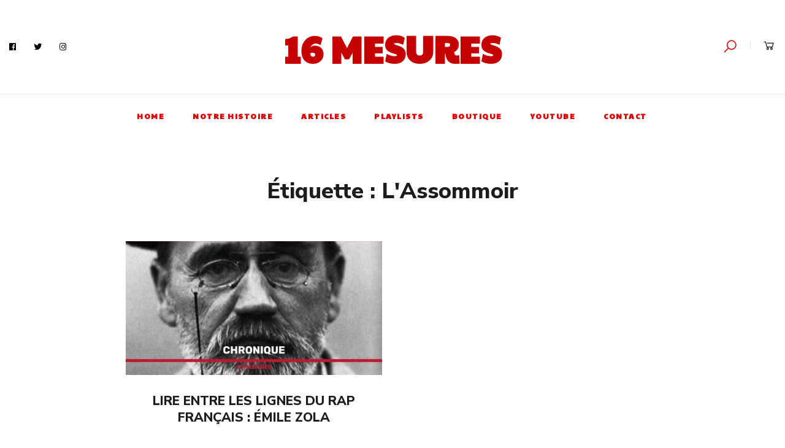

--- FILE ---
content_type: text/css
request_url: https://16mesures.com/wp-content/themes/malina/css/responsive.css?ver=1.0
body_size: 6636
content:
/* Grid Responsiveness
------------------------------------------------------------------------ */
/* Large desktop size */
@media only screen and (max-width: 1120px) {
	.container { max-width: 1060px; width: 100%;}
	.pad-left-80 {
	  padding-left:0px;
	}
}
@media only screen and (max-width: 960px) {
	.container { max-width: 900px; width: 100%;}
}
/* Mobile Landscape Size to Tablet Portrait (devices and browsers) */
@media only screen and (min-width: 480px) and (max-width: 782px) {
	.row-fluid, .row {
		margin-left: 0%;
		margin-right: 0%;
	}
	.container { width: 460px; }
	.span1,
	.span2,
	.span3,
	.span4,
	.span5,
	.span6,
	.span7,
	.span8,
	.span9,
	.span10,
	.span11,
	.span12 { width: 460px; margin: 0; padding-left: 0; padding-right: 0;}

	.vc_col-sm-1, .vc_col-sm-2, .vc_col-sm-3, .vc_col-sm-4, .vc_col-sm-5, .vc_col-sm-6, .vc_col-sm-7, .vc_col-sm-8, .vc_col-sm-9, .vc_col-sm-10, .vc_col-sm-11, .vc_col-sm-12 {
		float: none !important;
		width: 100% !important;
	}
}
/* ------------------------------------------------------------------------ */
/* Mobile (Portrait)
/* ------------------------------------------------------------------------ */

/* Mobile Portrait Size to Mobile Landscape Size (devices and browsers) */
@media only screen and (max-width: 479px) {
  	.row-fluid, .row {
		margin-left: 0%;
		margin-right: 0%;
	}
    .container { width: 300px; }
    .span1,
    .span2,
    .span3,
    .span4,
    .span5,
    .span6,
    .span7,
    .span8,
    .span9,
    .span10,
    .span11,
    .span12,
    .one-third.column,
    .two-thirds.column { width: 300px; margin: 0; padding-left: 0; padding-right: 0;}
}	
/* ------------------------------------------------------------------------ */
/* Smaller than standard 1120 (devices and browsers) */
/* ------------------------------------------------------------------------ */
@media only screen and (max-width: 1120px) {
	.post-masonry {
	  padding-left: 20px;
	  padding-right: 20px;
	}
}
@media only screen and (min-width: 960px) and (max-width: 1600px) {
	.recent-posts .recent-post-item .post-more .title h3 {
	    font-size: 15px;
	    letter-spacing: 1px;
	}
}
/* ------------------------------------------------------------------------ */
/* Tablet Portrait size to standard 960 (devices and browsers) / 1. Step */
/* ------------------------------------------------------------------------ */
@media only screen and (min-width: 783px) and (max-width: 959px) {
	input[type="submit"], .button, button {
		padding: 10px 15px;
	}
	.latest-blog-item-img.alignleft {
		float: none;
		display: block;
		margin: 0 0 10px 0 !important;
		max-width: 100% !important;
		width: 100%;

	}
	h1{
	  font-size: 2.5em;
	}
	h2 {
	  font-size: 1.75em;
	}
	h3 {
	  font-size: 1.35em;
	}
	h4 {
	  font-size: 1.16em;
	}

	#header .my-td.span4 {
		max-width: 15%;
		width: 15%;
	}
	.recent-posts:not(.owl-recentposts) .recent-post-item {
		width: 33.33333%;
	}
	.recent-posts .recent-post-item .post-more .title h3 {
	    font-size: 14px;
	    letter-spacing: 1px;
	}
	.recent-posts:not(.owl-recentposts) .recent-post-item.one_fifth:nth-child(4),
	.recent-posts:not(.owl-recentposts) .recent-post-item.one_fifth:nth-child(5) {
		display: none;
	}
	.logo {
	    padding: 5px 0 5px;
	}
	#sidebar .widget.widget_socials .social-icons li {
	    margin: 0 6px 5px;
	}
	.single .wide-image img, .single .fullwidth-image img {
		height: 350px;
	}
	.widget_malinasubscribe .newsletter-form {
		display: block;
	}
	.widget_malinasubscribe .newsletter-email {
		margin-bottom: 10px;
	}
	.widget_malinasubscribe .newsletter-submit {
		width: 100%;
		text-align: center;
	}
	.widget_malinasubscribe .newsletter-submit button {
		width: 100%;
	}
	.widget_malinasubscribe {
		padding: 25px 10px 32px;
	}
}

/* ------------------------------------------------------------------------ */
/* All Mobile Sizes (devices and browser) / all under Tablet */
/* ------------------------------------------------------------------------ */
@media only screen and (max-width: 1300px) {
	body.header-version2 {
	    padding-left: 25%;
	}
	#side-header {
		width: 25%;
	}
	#herosection.flex-grid .flex-column.second-column .text-middle h2 {
	    font-size: 42px;
	    line-height: 1.35em;
	}
	#herosection.flex-grid .flex-column.second-column .icon-top,
	#herosection.flex-grid .flex-column.second-column .text-middle {
		padding-bottom: 40px; 
	}
	.widget_heroaboutme {
		margin-bottom: 45px;
	}
	#aboutmesection {
		margin-bottom: 75px;
	}
	.single .fullwidth-image .post-img {
		height: 400px;
	}
	.single .fullwidth-image .post-img img {
	    height: 500px;
	    position: relative;
	    top:-100px;
	}
	.single-post #content.span12 .post .alignwide, .single-post #content.span12 .post .alignwide {
	    margin-right: -15%;
	    margin-left: -15%;
	    width: calc(100% + 30%);
	}
	.single-post #content.span12 .post .wp-block-gallery.alignwide, .single-post #content.span12 .post .wp-block-gallery.alignwide {
	    margin-right: calc(-15% - 8px);
	    margin-left: calc(-15% - 8px);
	    width: calc(130% + 16px);
	}
	.herosection_text {
    	font-size: 100px;
    }
}
@media only screen and (min-width: 782px) and (max-width: 1300px) {
	#back-to-top {
		display: none !important;
	}
	#header .header-fullwidth #navigation-block {
		position: static;
	}
	#navigation-block .wpmm-grid-post-img {
	    height: 135px;
	}
	#header.header4 > .container > .span12 {
		flex-wrap:wrap;
	}
	#header.header4 .logo, #header.header4 .social-icons-block {
		width: 44%;
	}
	#header.header4 > .container > .span12 #navigation-block {
		order:3;
		border-top: 1px solid;
		padding-top: 12px;
		width: 100%;
	}
	.commentlist .children {
		margin-left: 20px;
	}
	.comment-body .author-avatar {
		display: none;
	}
}
@media only screen and (max-width:1200px) {
	.center2.post-slider-center .owl-item.center {
	    opacity: 1;
	}
	#post-slider-blog.fullwidth .post-slider-double-item {
	    width:100vw;
	}
	.post-slider.fullwidth .post-slider-double-item .post-slider-item .post-img img {
	    height: auto;
	    max-height: 360px;
	    min-height: 250px;
	}
}
@media only screen and (max-width: 1000px) {
	#latest-list-posts .post .post-img,
	#latest-list-posts .post .post-img-side {
		max-width: 100%;
	}
	#latest-list-posts .post .post-img.alignleft,
	#latest-list-posts .post .post-img-side.alignleft {
		float: none;
		margin: 0 0 30px !important;
	}
	#latest-list-posts .post .post-meta .categories {
		margin-left: 0;
		padding-left: 15px;
	}
	#latest-list-posts .post .post-meta .categories:before {
		display: none;
	}
	.sharebox.sharebox-sticky .share-text {
		display: none;
	}
	#navigation-block #wp-megamenu-main_navigation>.wpmm-nav-wrap ul.wp-megamenu h4.grid-post-title,
	#navigation-block #wp-megamenu-main_navigation>.wpmm-nav-wrap ul.wp-megamenu h4.grid-post-title a {
		font-size: 14px;
		line-height: 1.4em;
	}
	#navigation-block #wp-megamenu-main_navigation>.wpmm-nav-wrap ul.wp-megamenu>li ul.wp-megamenu-sub-menu .wpmm-tab-btns li a {
		line-height: 32px;
		height: auto;
	}

}
@media only screen and (max-width: 782px) {
	h1{
	  font-size: 2em;
	}
	h2 {
	  font-size: 1.5em;
	}
	h3 {
	  font-size: 1.25em;
	}
	h4 {
	  font-size: 1.1em;
	}
	#sidebar .widget .instagram-item {
		width: 33.333%;
	}
	#footer.footer-layout-2 .widget .instagram-item {
		width: 25%;
	}
	#footer.footer-layout-2 .widget_instagram {
		margin-bottom: 40px;
	}
	#footer.footer-layout-2 {
		padding: 40px 0;
	}
	#footer-widgets .container .span12 {
	    display: block;
	    margin: 0px;
	    float: none;
	    width: auto;
	}
	#footer-widgets .container .span12 .widget {
		width: 100%;
	}
	#footer-bottom .container {
		flex-wrap:wrap;
	}
	#footer #footer-bottom .span4 {
		width:100%;
		margin-bottom:15px
	}
	#footer-bottom #footer-copy-block {
		text-align:center;
	}
	#footer #footer-bottom .span4:nth-child(1){
		order:1;
	}
	#footer #footer-bottom .span4:nth-child(2) {
		order:0;
		display:block;
	}
	#footer #footer-bottom .span4:nth-child(3){
		order:2;
	}
	#footer #footer-bottom .social-icons {
		text-align:center;
	}

	#content .kt-row-column-wrap.kt-mobile-layout-row {
	    display: block;
	}
	#content .kt-row-column-wrap.kt-mobile-layout-row .wp-block-kadence-column {
		max-width: 460px;
		width: 100%;
		padding: 0;
		margin: 0 auto 40px;
	}
	#content .kt-row-column-wrap.kt-mobile-layout-row .wp-block-kadence-column:last-child {
		margin-bottom: 0;
	}
	#content .kt-row-column-wrap.kt-mobile-layout-row.kt-has-1-columns .wp-block-kadence-column {
		max-width: 100%;
		margin-bottom: 40px;
	}
	.kt-row-column-wrap.kt-mobile-layout-row div[class*="span"],
	.kt-row-column-wrap.kt-mobile-layout-row article[class*="span"]{
	    width: 100%;
	    max-width: unset;
	}
	.flex {
	    display: block;
	}
	.flex .flex-item {
		width: 100%;
		margin-bottom: 20px;
		text-align: center;
	}
	.flex .flex-item:last-child {
		margin-bottom: 0 !important;
	}
	.my-tr {
		display: block;
		position: relative;
	}
	#back-to-top {
		right: 15px;
		bottom: 15px;
		width: 26px;
		height: 26px;
		line-height: 26px;
	}
	.widget_malinasubscribe .newsletter-email {
	    width: 100%;
	}
	#header .fullwidth {
	    padding: 0 20px;
	}
	#navigation, #footer-nav-block {
		display: none;
	}
	#dl-menu {
		display: block;
	}
	.menu-links {
		display: none;
	}
	#header .my-td.span4 .social-icons {
		position: absolute;
		width: 100%;
		text-align: center;
		left: -50%;
	}
	#header .my-td.span6 {
		width: 100% !important;
	}
	.fixed_header {
		padding-top: 55px;
	}
	#header,
	#side-header,
	#header-main,
	#side-header-vertical {
		display: none;
	}
	#side-header-vertical {
		display: none;
	}
	body.header-version3 {
		padding-left: 0;
	}
	.header-version3 .single-post .post-img img {
		height:250px;
	}
	
	.single-post .meta-over-img .title {
		bottom:10px;
	}
	
	#mobile-header-block {
		display: block;
	}
	.wpb_single_image.bottom-border-radius img {
		min-height: 250px;
		object-fit:cover;
	}
	.bottom-border-radius .vc_figure > div {
		padding-bottom: 25px;
	}
	.bottom-border-radius .vc_figure > div:before {
		border-width: 25px;
	}
	.logo {
		padding: 15px 0;
	}
	.show-progress-indicator .pie-wrapper {
		bottom: 60px;
	}
	.post.featured .title h2 {
	    padding: 7% 30px;
	    font-size: 18px !important;
	}
	.post.featured .title {
		margin: -80px 4% 0;
	}
	.title h3 {
	    font-size: 20px !important;
	}
	.title h2,
	.post.post-featured .post-content .meta-over-img h2,
	.post.post-featured .post-content .post-title-block h2 {
	    font-size: 24px !important;
	    text-align: center;
	}
	.gallery-block,
	.post .post-img {
		margin-bottom: 18px;
	}
	#content.span9 {
		margin-bottom: 40px;
	}
	#footer.footer-layout-1 .container {
		display: flex;
		flex-direction:row;
		justify-content:space-between;
	}
	#footer .container {
		width: 100%;
		padding-left: 20px;
		padding-right: 20px;
	}
	#footer .span4 {
		width: 33%;
		float: none;
	}
	#footer .social-icons li a span {
		display: none;
	} 
	.post-masonry {
	  padding-left: 20px;
	  padding-right: 20px;
	  width: 100% !important;
	}
	#posts-masonry-featured,
	#page-wrap.masonry-page #content {
		width: 100%;
	}
	#page-wrap.masonry-page #content #infscr-loading {
		left: 50%;
		margin-left: -70px;
	}
	.post-content .post-excerpt {
		text-align: center;
	}
	.single .post-content .post-excerpt {
		text-align: left;
	}
	.post {
		margin-bottom: 60px;
	}
	#latest-posts .post-content .post-excerpt {
		overflow: hidden;
		padding: 0 10px;
		text-align: center !important;
	}
	#latest-posts .post.style_5 .post-content .post-excerpt {
		padding: 0;
		overflow: visible;
	}
	.post .post-content {
		margin-bottom: 30px;
	}
	#latest-list-posts .post .post-content,
	.category-block {
		margin-bottom: 25px;
	}
	#latest-posts .post .post-meta {
		justify-content:center !important;
	}

	.post-meta.footer-meta div.post-more,
	.post.sticky .post-meta .post-more {
		display: none;
	}
	.related-posts-item {
		margin-bottom: 30px;
	}
	#respond-inputs .span6 {
		padding: 0;
	}
	.author-info {
		text-align: center;
	}
	.author-avatar {
		float: none;
		margin: 0 0 30px 0 !important; 
		display: inline-block;
	}
	.post .post-img img {
		width: 100%;
	}
	#page-wrap.masonry-page {
		padding: 60px 0;
	}
	#page-wrap-blog {
		padding: 40px 0;
	}
	.woocommerce #page-wrap {
		padding: 30px 0 0;
	}
	.woocommerce .woocommerce-result-count {
		margin-bottom: 10px !important;
		float: none !important;
		text-align: center;
	}
	.woocommerce .woocommerce-ordering {
		float: none !important;
		width: 100%;
	}
	.shop-home-title {
	    font-size: 22px;
	    padding-top: 30px;
	}
	.archive .title h2 {
		margin-bottom: 10px;
	}
	#content .woocommerce .woocommerce-loop-product__title,
	#content .woocommerce .woocommerce-loop-category__title,
	#content .woocommerce ul.products li.product h3,
	#content .woocommerce table.shop_table .product-name a {
		text-align: left;
	}
	#content .woocommerce ul.products li.product:last-child,
	#content .woocommerce-page ul.products li.product:last-child {
		margin-bottom: 30px !important;
	}
	.post-layout-fullwidth-alt #page-wrap-blog {
		padding: 
	}
	.recent-posts:not(.owl-recentposts) {
		overflow: hidden;
		padding: 0 10px;
	}
	.recent-posts .owl-nav {
		display: none !important;
	}
	.recent-posts:not(.owl-recentposts) .recent-post-item {
		width: 50%;
		margin-bottom: 30px;
	}
	.recent-posts .recent-post-item .post-img {
		margin-bottom: 15px;
	}
	.recent-posts:not(.owl-recentposts) .recent-post-item.one_fifth:last-child {
		display: none;
	}
	.post-slider-item .post-more {
		bottom: 15px;
		min-width: 380px;
	}
	.post-slider-item .post-more.style_4 {
		min-width: unset;
	}
	.post-slider-item .post-more .post-more-inner,
	.post-slider-item .post-more.style_4 .post-more-inner {
		padding: 20px 25px 25px;
	}
	.owl-post-slider .owl-nav div {
	    width: 30px;
	    height: 30px;
	}
	.owl-post-slider .owl-nav div i {
		line-height: 30px;
	}
	
	#content .vc_column_container>.vc_column-inner {
		padding-right: 0 !important;
		padding-left: 0 !important;
	}
	.widget_aboutme .about-me > p > img {
		width: 100%;
		height: 285px;
		object-fit:cover;
	}
	.blog-herosection-image img {
		min-height: 300px;
		object-fit:cover;
	}
	#post-slider-blog.fullwidth.two_per_row {
		padding-top: 0;
	}
	#post-slider-blog,
	#blog-herosection {
		padding-left: 0 !important;
		padding-right: 0 !important;
		padding-top: 0 !important;
	}
	#latest-list-posts .post-content-container, 
	#latest-posts .post-featured .post-content-container, 
	#latest-posts .post.style_2 .post-content-container, 
	#latest-posts .post.style_5 .post-content-container {
	display: block;
	}
	#latest-posts .post.even .label-date {
		left: 20px;
		right: auto;
	}
	.widget_text .textwidget img {
		width: 100%;
	}
	#footer {
		padding: 20px 0 130px;
	}
	#sidebar .widget {
		margin-bottom: 35px;
	}
	#sidebar .widget .instagram-items .instagram-item:nth-child(4),
	.wpb_widgetised_column .instagram-items .instagram-item:nth-child(4) {
		display: none;
	}
	#before-footer .widget_instagram {
		padding-bottom: 0 !important;
	}
	.post-slider-item .post-more h3 {
		font-size: 22px !important;
	}
	#header .social-icons li a i {
		font-size: 11px;
	}
	#header .social-icons li {
		margin-right: 10px;
	}
	.single .wide-image img, .single .fullwidth-image img {
		height: 350px;
		object-fit: cover;
	}
	.single .wide-image {
		height: auto;
		max-width: 100%;
		padding-top: 20px;
	}
	.admin-bar .menu-hidden-container {
		top: 46px;
	}
	#content .page-title-2 {
		font-size: 16px !important;
	}
	#respond-inputs {
		margin: 0px;
	}
	#respond-inputs .span6 {
		padding: 0;
		margin-bottom: 10px;
	}
	.single .fullwidth-image {
		margin-bottom: 0px;
	}
	.single #page-wrap-blog {
		padding-bottom: 40px;
	}
	.commentlist ul.children {
	    margin: 0px 0 0px 20px;
	}
	.comment-body .author-avatar {
		display: none;
	}
	.post-slider.fullwidth.post-slider-center .post-slider-item .post-img img {
		max-height: 60vh;
	}
	#content .wp-block-image.out-img .alignleft,
	#content .wp-block-image.out-img .alignright {
		margin-left: 0px;
		margin-right: 0 !important;
		float: none;
	}
	.post-slider.fullwidth .post-slider-item .post-img img {
	    height: 300px;
	}
	.post-slider.fullwidth.three_per_row .post-slider-item .post-img img {
	    height: 430px;
	}
	.blog .post.sticky .post-img img {
		height: auto;
	}
	.post-slider-item .post-more.style_5 {
	    bottom: 15px;
	    left: 10px;
	    right: 10px;
	    min-width: 200px;
	}
	body.header-version2 {
		padding-left: 0;
	}
	#latest-list-posts .post .post-img.alignleft {
		float: none;
		margin: 0 0 30px;
		max-width: 100%;
		display: block;
		width: 100%;
	}
	#footer .special-bg {
		background-size: 85% auto;
	}
	#latest-list-posts .post .post-meta .categories {
		padding-left: 15px;
		margin-left: 0;
	}
	#latest-list-posts .post .post-meta .categories:before {
		display: none !important;
	}
	#latest-list-posts .post .post-meta {
		justify-content:center;
	}
	#before-footer .widget_instagram .instagram-items .instagram-item {
	    padding: 5px;
	}
	#before-footer {
		padding-top: 0;
	}
	.post-slider-center .post-slider-item {
		width: 420px;
	}
	#latest-posts .blog-posts {
		margin-left: 0;
		margin-right: 0;
	}
	.wpb_widgetised_column {
		padding-top: 30px;
	}
	.author-info {
		padding-left: 0;
		padding-right: 0;
	}
	.comment .author {
		flex-direction:column;
	}
	.comment .author-title {
		margin-bottom: 15px;
	}
	#respond-textarea {
		background:none;
		padding: 0 0 20px;
	}
	#respond-textarea textarea {
		border: 1px solid #e5e6e8;
		height: 100px;
	}
	#commentform .form-submit {
		position: static;
	}
	#comments #reply-title {
		text-align: center;
	}
	.single .wide-image .owl-gallery img, .single .fullwidth-image .owl-gallery img, .single .wide-image .post-img img {
		height:350px;
		object-fit: cover;
	}
	.owl-thumbs .owl-thumb-item img {
		height: auto;
	}
	.owl-thumbs .owl-thumb-item {
		max-width: 130px;
		min-width: 130px;
	}
	.owl-thumbs .owl-thumb-item:last-child {
		max-width: 120px;
		min-width: 120px;
	}
	.owl-gallery .owl-nav div.owl-prev {
		left: 10px;
	}
	.owl-gallery .owl-nav div.owl-next {
		right: 10px;
	}
	.post-layout-nosidebar #content.span12 {
		max-width: 100%;
		padding: 0;
	}
	.post-layout-sideimage header.title, .post-layout-sideimage .meta-categories {
		text-align: center;
	}
	.post-layout-sideimage .post .post-img {
		display: none;
	}
	.page.page-template-default #page-wrap,
	.before-content {
	    padding-top: 35px;
	}
	.map-container {
		padding-top: 80%;
	}
	#content.span9.sidebar-right {
		padding-right: 0;
	}
	
	.wpcf7-form .span12 p {
		text-align: center;
	}
	
	#content .slider-post-title {
		margin-bottom: 0 !important;
	}
	#content .slider-post-categories {
		margin-bottom: 5px !important;
	}
		.slider-post-title h2 {
		white-space: nowrap !important;
	}
		.wpcf7-form .span12 p {
		text-align: left;
	}
	.post-slider-center .owl-item .post-slider-item .post-img {
	    opacity: 1;
	}
	.post-slider-item .post-more .meta-categories {
		margin-bottom: 12px;
	}
	.social-icons.big_icon_text li {
		min-width: 90px;
	}
	.social-icons.big_icon_text li a {
	    width: 60px;
	    height: 60px;
	}
	.social-icons.big_icon_text li a i, #footer .social-icons.big_icon_text li a i {
	    color: inherit;
	    font-size: 22px;
	    line-height: 60px;
	}
	.social-icons.big_icon_text li span {
		display: none;
	}
	
	#footer-custom .mc4wp-form-fields {
		text-align: center;
	}
	#footer-custom .mc4wp-form-fields > div > div {
		margin-bottom: 15px;
	}
	.subscribe-block .subscribe-title {
		display: block;
		width: 100%;
		text-align: center;
		margin-bottom: 10px;
		padding: 0;
	}
	.subscribe-block .subscribe-title h2 {
	    margin-bottom: 7px;
	    font-size: 30px;
	}
	.subscribe-block .subscribe-title .subtitle:before {
		display: none;
	}
	.subscribe-block .subscribe-title .subtitle {
		padding: 0;
		margin: 0 0 20px;
		max-width: none;
		border-left: 0;
	}
	.subscribe-block .subscribe-button {
		width: 100%;
	}
	#latest-posts .blog-posts .post.style_2 {
		padding: 10px;
		margin-bottom: 25px;
	}
	#footer-custom .mc4wp-form-fields {
		display: block;
	}
	#footer-custom .mc4wp-form-fields input[type="text"],
	#footer-custom .mc4wp-form-fields input[type="email"] {
		margin: 0 0 15px 0;
	}
	.vc_images_carousel {
		width: 100% !important;
		height: auto !important; 
	}
	.vc_images_carousel .vc_item {
		height: auto !important;
	}
	.vc_images_carousel .vc_item img {
		max-width: 460px;
	}
	#content .kt-row-column-wrap > .inner-column-1 > .kt-inside-inner-col {
		padding: 0;
	}
	/*
		paloma
	*/
	
	#latest-posts .post.style_4 .textleft .post-meta,
	#latest-posts .post.style_4 .textright .post-meta,
	#latest-posts .post.style_5 .textleft .post-meta,
	#latest-posts .post.style_5 .textright .post-meta {
		justify-content:center;
	}
	#latest-posts .post.style_4 .textright,
	#latest-posts .post.style_4 .textleft,
	#latest-posts .post.style_5 .textright,
	#latest-posts .post.style_5 .textleft {
		text-align: center;
	}
	
	body {
		padding: 0px 0 0 0 !important;
	}
	
	.mc4wp-form-fields .button-in-form button[type="submit"] {
		padding: 10px;
	}
	
	.single-post #content.span12 .post .alignwide, .single-post #content.span12 .post .alignwide {
	    margin-right: -5%;
	    margin-left: -5%;
	    width: calc(100% + 10%);
	}
	.single-post #content.span12 .post .wp-block-gallery.alignwide, .single-post #content.span12 .post .wp-block-gallery.alignwide {
	    margin-right: calc(-5% - 8px);
	    margin-left: calc(-5% - 8px);
	    width: calc(110% + 16px);
	}
	#herosection.flex-grid .flex-column.second-column .text-middle h2 {
    	font-size: 24px;
	}
	#aboutmesection .second-column {
		order:1;
	}
	#aboutmesection .first-column {
		order:2;
		text-align: center;
	}
	#aboutmesection .profile-image img {
		margin-bottom: 30px;
	}
	.wp-block-spacer {
		max-height: 45px;
	}
	#latest-posts .post .post-img-side,
	#latest-posts .post.style_5 .post-img-side {
		max-width: 100%;
	}
	#latest-posts .post .post-content-side {
		margin-left: 0;
		max-width: 100%;
		box-shadow:none;
		margin-right: 0;
		padding: 20px 15px;
	}
	#latest-posts .post.style_5 .post-content-side {
		padding: 0;
	}
	#latest-posts .meta-categories,
	#latest-posts .blog-posts .post-featured.post-size .meta-categories {
		text-align: center;
	}
	#latest-posts .post-featured .post-content-container {
		display: block;
	}
	#footer .container .span12 {
		width: 100%;
	}
	#before-footer .widget_instagram .instagram-items {
		display: block;
	}
	#before-footer .widget_instagram .instagram-items .instagram-item {
		width: 50%;
		display: block;
		float: left;
	}
	.leftpad15 {
		padding-left: 0;
	}
	.post-excerpt ul li {
		padding-left: 15px;
	}
	.single header.title,
	.single header.title .meta-categories,
	.single header.title .meta-date,
	.single .title h2 {
	    text-align: center;
	}
	.post-meta .meta {
	    flex-wrap: wrap;
	}
	.single-post .post-meta .sharebox {
		text-align: center;
	}
	.post.format-link .post-img a.overlay-link h2 {
	    font-size: 22px;
	}
	.herosection_text {
    	font-size: 75px;
    }
    .post.sticky .post-meta .meta, .post.sticky .post-meta .sharebox {
    	width: 50%;
    }
    #content .woocommerce div.product .woocommerce-images {
    	float: none;
    	width: 100%;
    	margin-bottom: 35px;
    }
    .woocommerce-images .woocommerce-product-images {
    	overflow: hidden;
    }
    .woocommerce-images .woocommerce-product-images p {
    	float: left;
    	padding-left: 10px;
    	margin-bottom: 10px;
    	width: 50%;
    }
    .woocommerce-images .woocommerce-product-images {
    	margin-left: -5px;
    	margin-right: -5px;
    }
    .single-product .title h2 {
    	text-align: left;
    }
    .single-product section.related.products {
    	padding-top: 30px;
    }
    .woocommerce-images .woocommerce-product-images p:nth-last-child(1):nth-child(odd) {
    	width: 100%;
    }
    #content .woocommerce table.shop_table .product-thumbnail {
	  min-width: unset;
	}
	.woocommerce-page.columns-3 ul.products li.product,
	.woocommerce.columns-3 ul.products li.product {
		width: 48% !important;
	}
	.archive .woocommerce>header.title {
		padding-top: 0;
	}
	#content .woocommerce table.shop_table .product-quantity, #content .woocommerce table.shop_table .product-name, #content .woocommerce table.shop_table .product-subtotal {
		width: 100%;
	}
	#content .woocommerce .product-quantity .quantity {
		padding-right: 0;
		width: 76%;
		justify-content:flex-end;
	}
	.woocommerce table.shop_table_responsive tr:nth-child(2n) td, .woocommerce-page table.shop_table_responsive tr:nth-child(2n) td {
		background: none !important;
	}
	.subscribe-block .newsletter-form {
		min-width: unset;
		flex-wrap:wrap;
	}
	.subscribe-block .newsletter-form > div {
		padding: 10px 0;
	}
	.subscribe-block .newsletter-form .newsletter-name, .subscribe-block .newsletter-form .newsletter-email {
		max-width: unset;
	}
	.subscribe-block > form {
		width: 100%;
	}
}

/* ------------------------------------------------------------------------ */
/* Mobile Landscape Size to Tablet Portrait (devices and browsers) 2. Step */
/* ------------------------------------------------------------------------ */
@media only screen and (min-width: 480px) and (max-width: 782px) {
	.single-product .container {
		max-width: 700px;
		width: 100%;
	}
	.single-product .container .span12 {
		width: 100%;
	}
}

/* ------------------------------------------------------------------------ */
/* Mobile Portrait Size to Mobile Landscape Size (devices and browsers) 3. Step */
/* ------------------------------------------------------------------------ */
@media only screen and (max-width: 600px) {
	.admin-bar .fixed_header #header {
		top: 0px;
	}
	.admin-bar .fixed_header #header {
		position: static;
	}
	.admin-bar .fixed_header {
		padding-top: 0;
	}
	.post .post-meta .content-size,
	.post .post-meta {
		flex-wrap:wrap;
	}
	#related-posts {
		padding-bottom: 0;
	}
	#comments-title {
	    margin-bottom: 57px;
	}
	.post .post-meta .content-size > div,
	.post .post-meta:not(.footer-meta) > div:not(.content-size) {
		margin: 0 0 20px 0;
	    width: 100%;
	    justify-content: center;
	}
	.post.sticky .post-meta .sharebox {
		text-align: center;
		margin-bottom: 0;
	}
	#latest-posts .post.style_5 .post-meta > div {
		margin: 0;
		width:auto;
	}
	.post-meta .post-more,
	.single .post-meta .write-comment {
		width: 100% !important;
		order:1;
		margin: 0;
	}
	#latest-list-posts .post .post-meta > div {
		width: auto;
		margin-bottom: 0;
	}
	#latest-list-posts .post .post-meta .categories {
		font-size: 10px;
	}
	.pagination_post {
		text-align: center;
	}
	#sidebar .widget .instagram-items .instagram-item:nth-child(4),
	.wpb_widgetised_column .instagram-items .instagram-item:nth-child(4) {
		display: inline;
	}
	.next-post-title,
	.prev-post-title {
		max-width: 125px;
    	white-space: nowrap;
	}
	.single-post .post-content-container .post-meta .meta-date {
		text-align: left;
		margin-bottom: 20px !important;
	}
	.single-post .post-content-container .post-meta .sharebox:before,
	.single-post .post-content-container .post-meta .meta-date:after {
		display: none !important;
	}
	#comments {
		background-color: transparent;
		padding: 0;
	}
}
@media only screen and (max-width: 479px) {
	#back-to-top {
		display: none !important; 
	}
	th, td {
		padding: 10px;
	}
	pre {
		padding: 0 5px;
	}
	.commentlist ul.children {
		margin: 0 0 0 10px;
	}
	nav#hidden-nav {
		width: 100%;
	}
	.social-icons.big_icon_text li {
		min-width: 100px;
	}
	.widget_aboutme .about-me > p > img {
		height: 180px;
	}
	#sidebar .widget .instagram-item {
		width: 50%;
	}
	.post-slider-item .post-more .post-more-inner {
	    padding: 10px 12px 12px;
	}
	.post-slider-item .post-more {
		min-width: 300px;
	}
	.post-slider-item .post-more h3 {
	    font-size: 18px !important;
	}
	.post-slider-item .post-more.style_4 h3 {
		line-height: 26px;
	}
	.post-slider-item .post-more.style_5 .post-more-inner {
	    padding: 15px 15px 20px;
	}
	.post-slider-item .post-more .meta-date {
		font-size: 9px !important;
	}
	.post-slider-item .post-more {
		bottom: 5px;
	}
	.recent-posts:not(.owl-recentposts) .recent-post-item {
		width: 100%;
	}
	.post-slider-item .post-more.style_2 .post-more-link {
		margin-top: 15px;
	}
	.post-slider-item .post-more .post-more-link {
		font-size: 10px;
		padding: 9px 18px 9px;
	}
	.gallery-block {
		padding-right: 30px;
	}
	#footer .social-icons li {
	    margin-right: 15px;
	}
	.woocommerce ul.products[class*=columns-] li.product, .woocommerce-page ul.products[class*=columns-] li.product {
		float: none !important;
		width: 100% !important;
		text-align: center !important;
	}
	.page-template-default #page-wrap {
		padding: 40px 0;
	}
	.title h3 {
	    font-size: 16px !important;
	}
	.title h2,
	.post.post-featured .post-content .meta-over-img h2,
	.post.post-featured .post-content .post-title-block h2 {
	    font-size: 17px !important;
	    text-align: center;
	    font-weight: 400;
	}
	.logo {
	    padding: 5px 0;
	}
	.dl-menuwrapper button.dl-trigger {
		font-size: 18px;
	}
	body {
		padding-top: 0px !important;
	}
	.comment .author {
		align-items:flex-start;
	}
	.comment .author-title {
		margin-bottom: 8px;
	}
	#latest-posts .post.sticky.style_2 .post-meta .meta-date {
		padding-right: 10px;
	}
	#latest-posts .post.sticky.style_2 .post-meta .meta-date:after {
		display: none;
	}
	.subscribe-block .subscribe-title h2 {
	    font-size: 20px;
	}
	.post.format-link .post-img a.overlay-link h2 {
	    font-size: 16px;
	}
	input[type="submit"], .button, button[type="submit"] {
	    font-size: 12px;
	    padding: 10px 20px;
	}
	.social-icons.big_icon_text li {
	    min-width: 50px;
	    width: 16%;
	    padding: 0 5px;
	}
	.social-icons.big_icon_text li a {
	    width: 40px;
	    height: 40px;
	}
	.social-icons.big_icon_text li a i, #footer .social-icons.big_icon_text li a i {
	    font-size: 14px;
	    line-height: 40px;
	}
	
	#footer-custom .mc4wp-form-fields input[type="text"], #footer-custom .mc4wp-form-fields input[type="email"] {
		padding: 12px 20px 12px; 
	}
	.mc4wp-form-fields button[type="submit"] {
	    white-space: nowrap;
	    padding: 10px 20px;
	    min-width: 144px;
	}
	.slider-post-date-title .slider-post-meta {
		display: none !important;
	}
	.slider-post-description .slider-post-more {
		width: 70px;
		height: 70px;
	}
	#latest-posts .post.style_4 .post-content .post-meta > div {
		width: 100%;
	}
	#latest-posts .post.style_4 .post-content .post-meta .meta-date {
		padding-right: 0;
		margin-bottom: 0px;
		line-height: 1.3em;
	}
	#latest-posts .blog-posts .post.post-size.style_4 .title h2 {
		margin-bottom: 15px;
	}
	#latest-posts .post.style_4 .post-content .post-meta .categories {
		padding: 0;
		margin-bottom: 0;
	}
	#latest-posts .post.style_4 .post-content .post-meta .meta-date:after {
		display: none;
	}
	#latest-posts .blog-posts .post.post-size.style_4 {
		margin-bottom: 40px;
	}
	
	#rev_slider_4_1_wrapper.fullscreen-container {
		max-height: 330px !important;
	}
	#footer {
		padding-bottom: 20px;
	}
	#aboutmesection,
	.widget_sectionaboutme {
		margin-bottom: 0;
	}
	#footer .span4 {
		width: 50%;
	}
	#footer .span4:nth-child(2) {
		display: none;
	}
	#title-block .button.button-subscribe {
		display: none;
	}
	.widget_malinagridposts .title-widget {
    	font-size: 26px;
	    text-align: center;
	    width: 100%;
	}
	#aboutmesection .section-title h3 {
		font-size:20px;
		line-height: 1.45em;
	}
	.post-meta .meta-read,
	.post-meta .meta-date {
		margin-bottom: 0 !important;
	}
	.wp-block-spacer {
		max-height: 30px;
	}
	#herosection.flex-grid {
		display: block;
		margin: 0;
	}
	#herosection.flex-grid .flex-column,
	#herosection.flex-grid .flex-column {
		width: 100%;
		padding: 0;
	}
	#herosection .full-height-image {
		padding: 0;
	}
	#herosection.flex-grid.flex-grid-2 .flex-column {
		width: 100%;
	}
	.cookie-notice-container #cn-notice-text {
	  margin-bottom: 20px;
	  display: inline-block;
	}
	.wp-block-image.alignfull img {
	    min-height: 275px;
	    object-fit: cover;
	}
	.post-layout-fullwidth-alt .fullwidth-image .overlay-title .post-meta {
		min-width: 280px;
	}
	div#post-navigation > div {
	    width: 50%;
	}
	#comments-title {
	    margin-bottom: 30px;
	}
	#respond .form-submit {
		text-align: center;
	}
	body.single-post .post {
		margin-bottom: 0px;
	}
	.post-meta-tags {
	    overflow: hidden;
	    margin-bottom: 10px;
	}
	.label-date {
		width: 50px;
		padding: 10px 5px;
	}
	.label-date span.day {
	    font-size: 14px;
	    margin-bottom: 4px;
	}
	.label-date span.month {
	    font-size: 10px;
	}
	.author-title {
		display: block;
		margin-bottom: 15px;
	}
	.author-title h2 {
		padding-right: 0;
		margin-bottom: 6px;
	}
	#post-navigation figure {
		display: none;
	}
	#post-navigation .prev-post-title,
	#post-navigation .next-post-title {
		padding: 0;
	}
	#post-navigation .next {
		text-align: right;
	}
	#post-navigation .prev {
		text-align: left;
	}
	.prev-post-label, .next-post-label {
		display: inline-block;
	}
	#commentform textarea {
		margin-bottom: 20px;
	}
	.post.format-link .post-img a.overlay-link {
	    left: 20px;
	    right: 20px;
	    top: 20px;
	    bottom: 20px;
	}
	blockquote {
	    font-size: 14px;
	    padding: 4px 5px 0;
	}
	.single .wide-image .owl-gallery img, .single .fullwidth-image .owl-gallery img, .single .wide-image .post-img img {
	    height: 200px;
	}
	.sharebox.sharebox-sticky {
		display: none;
	}
	body.single-post #content.span12 {
		max-width: 100%;
		padding: 0 10px;
	}
	.single .wide-image {
		margin-bottom: 25px;
	}
	.post-meta .meta > div {
		padding: 0 7px;
	}
	.post-meta .meta > div:last-child {
		padding-right: 0px;
	}
	.single .post .post-meta:not(.footer-meta) > .sharebox {
		margin-bottom: 4px;
	}
	.prev-post-title h2, .next-post-title h2 {
		display: none;
	},
	.prev-post-title span, .next-post-title span {
		padding: 0;
	}
	#footer .social-icons {
		margin-bottom: 60px;
	}
	.herosection_text {
    	font-size: 45px;
    	display: none;
    }
    #post-slider-blog .post-slider-double-item .post-slider-item {
    	width:100%;
    	float: none;
    	padding: 0;
    }
    .post-slider-item .post-more.style_4 {
    	padding-left: 0;
    	padding-right: 0;
    }
    .subscribe-block .subscribe-block-title {
    	font-size: 18px;
	}
    #post-slider-blog .post-slider-double-item .post-slider-item:nth-child(2) {
    	display: none;
    }
    #content .kt-row-column-wrap.kt-mobile-layout-row .wp-block-kadence-column {
	    max-width: 300px;
	}
	#content .woocommerce div.product .summary {
		text-align: center;
	}
	#content .woocommerce div.product .summary p.price {
		float: none;
	}
    .single-product .woocommerce div.product form.cart {
    	display: block;
    }
    #content .woocommerce form.cart .quantity {
    	width: 100%;
    	padding-right: 0;
    	justify-content: center;
    }
    .single-product .title h2 {
	    text-align: inherit;
	}
    .single-product .woocommerce div.product form.cart .button {
    	margin: 0 auto 20px;
    	float: none;
    	display: block;
    }
    .woocommerce-tabs {
    	text-align: left;
    }
    #content .woocommerce div.product .woocommerce-tabs ul.tabs {
    	display: flex;
    }
    #content .woocommerce div.product .woocommerce-tabs ul.tabs li {
    	width: 33.333%;
    	margin-left: 0;
    	padding-left:5px;
    	padding-right: 5px;
    }
    #content .woocommerce div.product .woocommerce-tabs ul.tabs li a {
    	white-space:nowrap;
    	overflow: hidden;
    	text-overflow:ellipsis;
    }
    .woocommerce #content div.product div.summary,
    .woocommerce div.product div.summary,
    .woocommerce-page #content div.product div.summary,
    .woocommerce-page div.product div.summary {
    	padding-top: 0;
    	margin-bottom: 25px;
    }
    .woocommerce-page.columns-3 ul.products li.product,
	.woocommerce.columns-3 ul.products li.product {
		width: 100% !important;
		float: none;
	}
	.subscribe-block {
	    padding: 35px 30px 25px;
	}
}
/* ------------------------------------------------------------------------ */
/* EOF
/* ------------------------------------------------------------------------ */